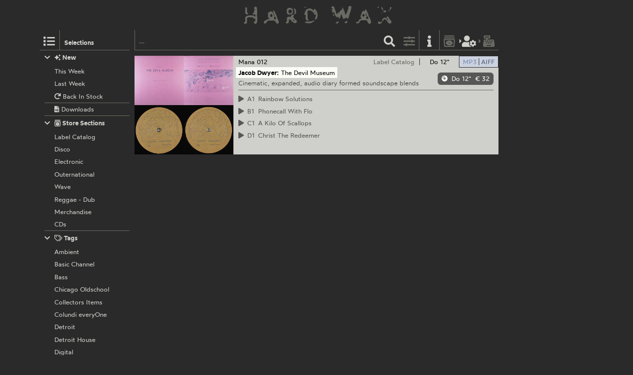

--- FILE ---
content_type: text/html; charset=utf-8
request_url: https://hardwax.com/09289/jacob-dwyer/the-devil-museum/
body_size: 3120
content:
<!DOCTYPE HTML><html lang="en"><head><meta charset="utf-8"><meta name="referrer" content="same-origin"><meta name="apple-mobile-web-app-capable" content="yes"><meta name="viewport" content="width=device-width"><link rel="shortcut icon" href="/favicon.png"><link rel="apple-touch-icon" href="/apple-touch-icon.png"><meta name="robots" content="index,follow"><meta name="author" content="Hard Wax mail@hardwax.com"><link rel="me" href="https://mastodon.social/@hardwax"><title>Jacob Dwyer: The Devil Museum - Hard Wax</title><meta name="keywords" content="Jacob Dwyer: The Devil Museum, Do 12&quot; - Hard Wax"><meta name="description" content="Hard Wax - Jacob Dwyer: The Devil Museum (Mana 012) - Cinematic, expanded, audio diary formed soundscape blends - € 32"><meta name="twitter:card" content="summary"><meta name="twitter:site" content="@hardwax"><meta property="og:url" content="https://hardwax.com/09289/jacob-dwyer/the-devil-museum/"><meta property="og:title" content="Jacob Dwyer: The Devil Museum, Do 12&quot;"><meta property="og:type" content="music.album"><meta property="og:description" content="Cinematic, expanded, audio diary formed soundscape blends"><meta property="og:image" content="https://media.hardwax.com/images/09289xbig.jpg"><link rel="stylesheet" href="/s/main.8da786541893.css" type="text/css"><link rel="stylesheet" href="/ua.css" type="text/css"><script src="/boot.js" defer></script></head><body><div id="na"></div><div id="tt"><nav id="ts"><a id="tu" class="tu" href="/"><h1 id="hq"><img id="lg" alt="HARD WAX" src="/s/hard_wax_logo.cd635ccc559d.svg"></h1></a></nav></div><div id="ml"><nav id="mj"><ul id="lh"><li id="ls" class="lj"><a id="mg" class="lv lq mg" href="#selections" title="Selections"><span class="hr kj"></span></a><h5 id="lt">Selections</h5></li><li id="lr" class="lj"><a id="mf" class="lv lq mf" href="#selections" title="Selections"><span class="hr kj"></span></a></li><li id="lm" class="lj"><form id="li" action="/"><input id="find" name="find" type="search" placeholder="…"><button id="ly" class="lv" type="submit" title="Find"><span class="hr ja"></span></button></form></li><li id="lp" class="lj"><a id="mc" class="lv mc fq" href="#options" title="Listing options"><span class="hr jj"></span></a></li><li id="ln" class="lj"><a id="ma" class="lv ma" href="/info/" title="Information"><span class="hr jf"></span></a></li><li id="lk" class="lj"><a id="lw" class="lv lw fq" href="/basket/" title="Basket"><span class="hr ib"></span></a></li><li id="lu" class="lj"><a id="mi" class="lv mi fq tw" href="/my-details/" title="My Details"><span class="hr kv"></span></a></li><li id="ll" class="lj"><a id="lx" class="lv lx fq tw" href="/checkout/" title="Checkout"><span class="hr ii"></span></a></li><li id="lo" class="lj"></li></ul></nav></div><div id="ac"><main id="ab" class="ab fu"><div id="gg"><nav id="ge"></nav></div><article class="co cp px" id="cp"><div class="ps pt" id="record-09289"><div class="py fo"><div class="ae"><a class="aj" href="https://media.hardwax.com/images/09289xbig.jpg"><img class="aj" alt="Jacob Dwyer: The Devil Museum" src="https://media.hardwax.com/images/09289x.jpg"></a><a class="aj" href="https://media.hardwax.com/images/09289ybig.jpg"><img class="aj" alt="Jacob Dwyer: The Devil Museum" src="https://media.hardwax.com/images/09289y.jpg"></a><a class="aj" href="https://media.hardwax.com/images/09289abig.jpg"><img class="aj" alt="Jacob Dwyer: The Devil Museum" src="https://media.hardwax.com/images/09289a.jpg"></a><a class="aj" href="https://media.hardwax.com/images/09289bbig.jpg"><img class="aj" alt="Jacob Dwyer: The Devil Museum" src="https://media.hardwax.com/images/09289b.jpg"></a></div><nav class="rl"><ul class="fo"><li class="rk"><span class="qz rj rb"><span class="rf">Do 12&quot;</span></span></li><li class="rk"><a class="qz rd rg" href="/09289/jacob-dwyer/the-devil-museum/?focus=download" title="Show Downloads"><span class="rh">MP3</span><span class="rc">AIFF</span></a></li></ul></nav><div id="item-09289" class="pz qn qf ag"><a class="qa" href="#add/09289" title="add “Jacob Dwyer: The Devil Museum” (Do 12&quot;) to your order"><span class="hr jz qm"></span><span class="ql">Do 12&quot;</span> <span class="qq tv">€ 32</span></a></div><div class="qu"><div class="qv"><a class title="Mana" href="/label/mana/">Mana</a> <a title="Jacob Dwyer: The Devil Museum" href="/09289/jacob-dwyer/the-devil-museum/">012</a></div><div class="qx"><a class title="Label Catalog" href="/section/labels/">Label Catalog</a></div></div><h2 class="rm"><span class="ro"><a class="rn" title="Jacob Dwyer" href="/act/jacob-dwyer/">Jacob Dwyer:</a></span> <span class="ro"><span class="rp">The Devil Museum</span></span></h2><p class="qt">Cinematic, expanded, audio diary formed soundscape blends</p><ul class="sc"><li class="rq" id="track-09289_A1"><a class="sa" href="https://media.hardwax.com/audio/09289_A1.mp3" title="Jacob Dwyer: Rainbow Solutions"><span class="ry"><span class="hr jq rz"></span> A1 </span><span>Rainbow Solutions</span></a></li><li class="rq" id="track-09289_B1"><a class="sa" href="https://media.hardwax.com/audio/09289_B1.mp3" title="Jacob Dwyer: Phonecall With Flo"><span class="ry"><span class="hr jq rz"></span> B1 </span><span>Phonecall With Flo</span></a></li><li class="rq" id="track-09289_C1"><a class="sa" href="https://media.hardwax.com/audio/09289_C1.mp3" title="Jacob Dwyer: A Kilo Of Scallops"><span class="ry"><span class="hr jq rz"></span> C1 </span><span>A Kilo Of Scallops</span></a></li><li class="rq" id="track-09289_D1"><a class="sa" href="https://media.hardwax.com/audio/09289_D1.mp3" title="Jacob Dwyer: Christ The Redeemer"><span class="ry"><span class="hr jq rz"></span> D1 </span><span>Christ The Redeemer</span></a></li></ul></div><div class="pu fo" id="download-09289"><div class="ae"><a class="aj ah" href="https://media.hardwax.com/images/09289_01big.jpg"><img class="aj ah" alt="Jacob Dwyer: The Devil Museum" src="https://media.hardwax.com/images/09289_01big.jpg"></a></div><nav class="rl"><ul class="fo"><li class="rk"><a class="qz rj rg" href="/09289/jacob-dwyer/the-devil-museum/?focus=vinyl" title="Show Do 12&quot;"><span class="rf">Do 12&quot;</span></a></li><li class="rk"><a class="qz rd rb" href="/09289/jacob-dwyer/the-devil-museum/?focus=mp3" title="Show MP3s"><span class="rh">MP3</span><span class="rc">AIFF</span></a><a class="qz rd rb" href="/09289/jacob-dwyer/the-devil-museum/?focus=aiff" title="Show AIFFs"><span class="rh">MP3</span><span class="rc">AIFF</span></a></li></ul></nav><div id="item-09289-aiff" class="pz qn qf qi qe ag"><a class="qa qe" href="#add/09289-aiff" title="add “Jacob Dwyer: The Devil Museum” (4 AIFFs) to your order"><span class="hr is qm"></span><span class="ql">4 AIFFs</span> <span class="qq tv">€ 9.25</span></a></div><div id="item-09289-mp3" class="pz qn qf qi qo ag"><a class="qa qo" href="#add/09289-mp3" title="add “Jacob Dwyer: The Devil Museum” (4 MP3s) to your order"><span class="hr is qm"></span><span class="ql">4 MP3s</span> <span class="qq tv">€ 6.5</span></a></div><div class="qu"><div class="qv"><a class title="Mana Records" href="/label/mana-records/">Mana Records</a> <a title="Jacob Dwyer: The Devil Museum" href="/09289/jacob-dwyer/the-devil-museum/">MANA12</a></div></div><h2 class="rm"><span class="ro"><a class="rn" title="Jacob Dwyer" href="/act/jacob-dwyer/">Jacob Dwyer:</a></span> <span class="ro"><span class="rp">The Devil Museum</span></span></h2><p class="qt">Cinematic, expanded, audio diary formed soundscape blends</p><table class="sd"><tr class="sb"><td class="rw rs" id="track-09289_01_clip"><a class="sa" href="https://media.hardwax.com/audio/09289_01_clip.mp3" title="Jacob Dwyer: Rainbow Solutions"><span class="ry"><span class="hr jq rz"></span></span> <span>Rainbow Solutions</span></a></td><td class="rw rx">16:03</td><td class="rw rv"><span id="item-09289_01-aiff" class="pz qn qk"><a class="qa qe" href="#add/09289_01-aiff" title="add “Jacob Dwyer: Rainbow Solutions” (AIFF) to your order"><span class="hr iu qm"></span><span class="ql">AIFF</span> <span class="qq tv">€ 2.50</span></a></span><span id="item-09289_01-mp3" class="pz qn qk"><a class="qa qo" href="#add/09289_01-mp3" title="add “Jacob Dwyer: Rainbow Solutions” (MP3) to your order"><span class="hr iu qm"></span><span class="ql">MP3</span> <span class="qq tv">€ 1.75</span></a></span></td></tr><tr class="sb"><td class="rw rs" id="track-09289_02_clip"><a class="sa" href="https://media.hardwax.com/audio/09289_02_clip.mp3" title="Jacob Dwyer: Phone Call with Flo"><span class="ry"><span class="hr jq rz"></span></span> <span>Phone Call with Flo</span></a></td><td class="rw rx">9:34</td><td class="rw rv"><span id="item-09289_02-aiff" class="pz qn qk"><a class="qa qe" href="#add/09289_02-aiff" title="add “Jacob Dwyer: Phone Call with Flo” (AIFF) to your order"><span class="hr iu qm"></span><span class="ql">AIFF</span> <span class="qq tv">€ 1.75</span></a></span><span id="item-09289_02-mp3" class="pz qn qk"><a class="qa qo" href="#add/09289_02-mp3" title="add “Jacob Dwyer: Phone Call with Flo” (MP3) to your order"><span class="hr iu qm"></span><span class="ql">MP3</span> <span class="qq tv">€ 1.25</span></a></span></td></tr><tr class="sb"><td class="rw rs" id="track-09289_03_clip"><a class="sa" href="https://media.hardwax.com/audio/09289_03_clip.mp3" title="Jacob Dwyer: A Kilo of Scallops"><span class="ry"><span class="hr jq rz"></span></span> <span>A Kilo of Scallops</span></a></td><td class="rw rx">15:53</td><td class="rw rv"><span id="item-09289_03-aiff" class="pz qn qk"><a class="qa qe" href="#add/09289_03-aiff" title="add “Jacob Dwyer: A Kilo of Scallops” (AIFF) to your order"><span class="hr iu qm"></span><span class="ql">AIFF</span> <span class="qq tv">€ 2.50</span></a></span><span id="item-09289_03-mp3" class="pz qn qk"><a class="qa qo" href="#add/09289_03-mp3" title="add “Jacob Dwyer: A Kilo of Scallops” (MP3) to your order"><span class="hr iu qm"></span><span class="ql">MP3</span> <span class="qq tv">€ 1.75</span></a></span></td></tr><tr class="sb"><td class="rw rs" id="track-09289_04_clip"><a class="sa" href="https://media.hardwax.com/audio/09289_04_clip.mp3" title="Jacob Dwyer: Christ the Redeemer"><span class="ry"><span class="hr jq rz"></span></span> <span>Christ the Redeemer</span></a></td><td class="rw rx">16:48</td><td class="rw rv"><span id="item-09289_04-aiff" class="pz qn qk"><a class="qa qe" href="#add/09289_04-aiff" title="add “Jacob Dwyer: Christ the Redeemer” (AIFF) to your order"><span class="hr iu qm"></span><span class="ql">AIFF</span> <span class="qq tv">€ 2.50</span></a></span><span id="item-09289_04-mp3" class="pz qn qk"><a class="qa qo" href="#add/09289_04-mp3" title="add “Jacob Dwyer: Christ the Redeemer” (MP3) to your order"><span class="hr iu qm"></span><span class="ql">MP3</span> <span class="qq tv">€ 1.75</span></a></span></td></tr></table></div></div></article></main></div><div id="tm" class="oj"><div id="oj" class="oj"><nav id="si"><ul id="sf"><li class="sp" id="selection-new"><div class="si"><h6 class="st"><a class="ss" href="#selection-new"><span class="hr ij sr"></span><span class="hr jg"></span>&nbsp;New</a></h6><ul class="sl"><li class="sj"><a class="sm" href="/this-week/"><span class="so">This Week</span></a></li><li class="sj"><a class="sm" href="/last-week/"><span class="so">Last Week</span></a></li><li class="sj"><a class="sm" href="/back-in-stock/"><span class="so"><span class="hr hx"></span>&nbsp;Back In Stock</span></a></li><li class="sj sk"><a class="sm" href="/downloads/"><span class="so"><span class="hr iw"></span>&nbsp;Downloads</span></a></li></ul></div></li><li class="sp" id="selection-sections"><div class="si"><h6 class="st"><a class="ss" href="#selection-sections"><span class="hr ij sr"></span><span class="hr kd"></span>&nbsp;Store Sections</a></h6><ul class="sl"><li class="sj"><a class="sm" href="/section/labels/"><span class="so">Label Catalog</span></a></li><li class="sj"><a class="sm" href="/section/disco/"><span class="so">Disco</span></a></li><li class="sj"><a class="sm" href="/section/electronic/"><span class="so">Electronic</span></a></li><li class="sj"><a class="sm" href="/section/outernational/"><span class="so">Outernational</span></a></li><li class="sj"><a class="sm" href="/section/wave/"><span class="so">Wave</span></a></li><li class="sj"><a class="sm" href="/section/reggae/"><span class="so">Reggae - Dub</span></a></li><li class="sj"><a class="sm" href="/section/merchandise/"><span class="so">Merchandise</span></a></li><li class="sj"><a class="sm" href="/section/cds/"><span class="so">CDs</span></a></li></ul></div></li><li class="sp" id="selection-tags"><div class="si"><h6 class="st"><a class="ss" href="#selection-tags"><span class="hr ij sr"></span><span class="hr ko"></span>&nbsp;Tags</a></h6><ul class="sl"><li class="sj"><a class="sm" href="/ambient/"><span class="so">Ambient</span></a></li><li class="sj"><a class="sm" href="/basic-channel/"><span class="so">Basic Channel</span></a></li><li class="sj"><a class="sm" href="/bass/"><span class="so">Bass</span></a></li><li class="sj"><a class="sm" href="/chicago-oldschool/"><span class="so">Chicago Oldschool</span></a></li><li class="sj"><a class="sm" href="/collectors-items/"><span class="so">Collectors Items</span></a></li><li class="sj"><a class="sm" href="/colundi-everyone/"><span class="so">Colundi everyOne</span></a></li><li class="sj"><a class="sm" href="/detroit/"><span class="so">Detroit</span></a></li><li class="sj"><a class="sm" href="/detroit-house/"><span class="so">Detroit House</span></a></li><li class="sj"><a class="sm" href="/digital/"><span class="so">Digital</span></a></li><li class="sj"><a class="sm" href="/drum-n-bass/"><span class="so">Drum &amp; Bass</span></a></li><li class="sj"><a class="sm" href="/drexciya/"><span class="so">Drexciya</span></a></li><li class="sj"><a class="sm" href="/essentials/"><span class="so">Essentials</span></a></li><li class="sj"><a class="sm" href="/electro/"><span class="so">Electro</span></a></li><li class="sj"><a class="sm" href="/electronica/"><span class="so">Electronica</span></a></li><li class="sj"><a class="sm" href="/exclusives/"><span class="so">Exclusives</span></a></li><li class="sj"><a class="sm" href="/grime/"><span class="so">Grime</span></a></li><li class="sj"><a class="sm" href="/honest-jons/"><span class="so">Honest Jon’s</span></a></li><li class="sj"><a class="sm" href="/house/"><span class="so">House</span></a></li><li class="sj"><a class="sm" href="/irdial-discs/"><span class="so">Irdial Discs</span></a></li><li class="sj"><a class="sm" href="/mego/"><span class="so">Mego</span></a></li><li class="sj"><a class="sm" href="/new-global-styles/"><span class="so">New Global Styles</span></a></li><li class="sj"><a class="sm" href="/reissues/"><span class="so">Reissues</span></a></li><li class="sj"><a class="sm" href="/surgeon/"><span class="so">Surgeon</span></a></li><li class="sj"><a class="sm" href="/techno/"><span class="so">Techno</span></a></li></ul></div></li></ul></nav><nav id="nw"></nav><div id="af"></div><div id="ux"></div></div></div></body></html>

--- FILE ---
content_type: image/svg+xml
request_url: https://hardwax.com/s/hard_wax_logo.cd635ccc559d.svg
body_size: 7297
content:
<svg version="1.1" id="logo" xmlns="http://www.w3.org/2000/svg" x="0" y="0" width="295" height="47" viewBox="141 372.5 295 47" xml:space="preserve"><defs><style>path{fill:#6a6a64}</style></defs><g id="HARD_WAX"><path d="M350.746 378.94c.634-.012 2.605.352 2.605 1.272.384 0 .167 3.227-.031 3.227-.055.582-.868 4.22-1.085 4.22-.042.282-.543 2.265-.684 2.265-.062.261-.902 2.917-.962 2.917 0 .1-.189.745-.248.745 0 .643-.452 1.699-.625 2.45-.282 1.223-.365 1.949-.771 3.135-.035.299-.575 2.265-.744 2.265-.073.224-.248.376-.248.559.111 0-1.146 1.213-1.146.961-.785-.055-1.304-.733-1.304-1.396.005 0-.188-.596-.188-.651-.354-.435-.995-.171-1.241.186-.057 0-.62.372-.62.403-.307.102-.497.248-.807.248 0 .133-1.383.104-1.582.403-.336 0-.462.666-.683.776 0 .269-.578.583-.808.651-.301.09-.53-.217-.745-.217-.085-.106-.723-.961-.743-.961 0-.408-.56-.836-.56-1.272-.136 0-1.035-2.291-1.117-2.606-.057 0-.217-.497-.217-.59-.063 0-.824-2.66-.962-3.009-.195-.098-.324-.483-.651-.279-.071.138-.248.208-.248.372-.151 0-.526 2.008-.526 2.265-.12 0-.261 1.148-.436 1.148 0 .066-.531 1.583-.526 1.583 0 .517-.448.918-.59 1.458-.079.042-.527.61-.527.683-.149 0-.439.277-.658.308-.248.035-.633-.038-.77-.246-.972-.809-.047-3.071-1.488-3.071 0 .125-1.095.651-1.242.651 0 .245-1.08.203-1.264.161-.424-.098-.768-.381-1.125-.688 0-.557-1.24-1.073-1.24-1.645-.261-.194-.865-1.737-.9-1.737-.113-.773-.619-1.945-.619-2.668-.092 0-.889-2.069-.963-2.358-.214-.112-.467-.665-.65-.9-.572 0-.463.179-.436.838-.075 0-.025.403-.125.403 0 .138-.114.528-.31.528-.392.822-1.44-.621-1.613-.621 0-.061-.291-.559-.278-.559 0-.516-.216-1.25-.312-1.831-.167 0-.298-1.303-.559-1.303 0-.223-.306-.742-.402-1.055 0-.219-.111-.767.154-.9 0-.154.311-.232.311-.31.109 0 .899-.249.899.062.328 0 .516.421.932.465.492-.593-.402-1.316-.402-1.831-.466-.222-.497-.392-1.057-.435 0 .152-1.016-.429-1.116-.589-.114-.333-.192-.496-.201-.894-.017-.757.509-1.072.915-1.682.248 0 .978-.465 1.271-.559.761 0 1.701.033 2.172.651.486 0 .777 1.49.993 1.49 0 .426.434.818.434 1.241.184 0 .25 1.024.403 1.024.043.248.514 1.862.621 1.862 0 .602.589 1.273.589 1.737.13 0 .519 1.534.601 1.763.407 1.149.906 2.354 1.169 3.542.172 0 .271.931.65.931 0 .339 1.429-.097 1.429-.589.138-.069.364-.565.402-.714.265-.132.532-.777.808-1.023.328-.33.591-.559 1.086-.559.159.18.62.251.62.589.353.176.22.207.651 0 .1-.297.372-.559.372-.9.23 0 .311-1.675.559-1.675 0-.931 1.49-2.234 2.357-2.234 0-.05.986-.133 1.148-.155 0 .036.418-.364.435-.372.218-.928.341-1.708.341-2.7-.122 0-.01-1.43.493-1.507.5-.077.581.639.811.639.136.391.65.984.65 1.396.209.1.809 1.056.809 1.303.338 0 1.303 3.001 1.303 3.351.34 0 .937 2.727 1.086 3.165 0 .924.399 2.232.962 2.979.783.54 1.203-.555 1.706-.807 0-.167.77-1.8.775-1.8 0-.199.244-1.583.372-1.583.073-.222.662-1.396.899-1.396 0-.283.342-.814.403-1.179.321 0-.18-1.955.124-1.955 0-.638 1.048-1.11 1.271-1.737.011-.14.017-.962-.124-.962-.062-.551-.293-1.007-.109-1.677.07-.264.354-1.55.638-1.55.261-.819 1.622-1.132 2.359-1.334.423-.007-.342.094 0 0zM403.956 379.809c1.274.199.626 2.511-.201 2.849-1.06.432-1.682-1.219-1.103-1.793.168-.167.271-.387.496-.59.272-.319.546-.241.808-.466.281.044-.062.054 0 0zM174.237 380.43c.467 0 .934.031 1.396.031 0 .005.344.155.403.155.029.06.275.217.341.217.174.123.862 1.241.808 1.241 0 .414.186.89.186 1.303-.104 0 .455 3.345.528 3.599 0 .535.275 5.926-.093 5.926 0 .993-.278 2.071-.28 3.119 0 .296.11 2.684.218 2.684 0 .64.248 1.419.248 2.017.234 0 .155 2.802.158 3.078.007.651.053 1.345-.126 1.979 0 .581.037 1.172-.124 1.737 0 .718-.155 1.391-.155 1.955-.12 0-.282 1.106-.559 1.241 0 .347-.867 1.21-1.241 1.21 0 .382-2.234.253-2.234.062-.305 0-1.047-.419-1.24-.714-.567 0-1.06-1.986-.776-1.986 0-.166.322-.807.559-.807.097-.145.651-.337.651-.403.53 0 1.062-.493 1.21-.931.211 0 .155-.869.279-.869.115-1.141.093-2.211.093-3.351.126 0-.962-.92-.962-.341-.644.127-1.13.012-1.799-.155-.18-.237-.684-.543-.684-.838-.089-.044-.402-.486-.402-.589-.365-.271-.597-.589-1.024-.589 0-.256-7.198-.279-7.881-.279-.899.257-2.42.611-2.42 1.645-.412 0-.432 5.664-.396 6.294.066 1.191-.097 1.973-.379 2.827-.022 0-.719.862-.745.9-.367 0-.73.497-1.271.497 0 .163-1.675.138-1.675-.031-.329-.046-.664-.465-.932-.465-.165-.219-1.146-1.986-.465-1.986 0-.359 1.022-.733 1.241-.807.022-.045.759-.775.714-.775.063-.322.217-.548.217-.869.227 0-.062-3.216-.062-3.568v-1.996c0-.514.249-1.071.249-1.51.224 0 .614-1.551 1.179-1.551.166-.248 1.614-.939 1.614-1.024.644-.168 1.46-.683 2.25-.683.573 0 1.229-.082 1.894-.188 1.524-.246 3.197-.06 4.739-.06 2.31 0 3.888.021 5.638 1.862.299 0 .47.425.869.435.199-.229.341-.3.341-.621.062 0 .188-.782.188-.9.341 0-.062-1.902-.062-2.048-.354-.994-.869-.999-1.706-.807 0 .113-.526.167-.526.279-.24.079-1.553.468-1.553.155-.314 0-.482-.474-.713-.589 0-.042-.126-.434-.124-.434-.081-.284.124-.586.124-.807.111 0 .262-.745.435-.745.168-.48.852-.78 1.117-1.179.363 0 .513-.9.65-.9 0-1.36-.783-2.63.341-3.475.252 0 .406-.159.747-.047.513.168.54-.294.682-.294.14-.47-.247-.877-.496-1.179-.404 0-.919-.993-1.056-.993 0-.133-.103-.237-.139-.423-.095-.485-.016-.996-.016-1.438.017 0 .186-.607.186-.683.015 0 .636-.842.713-.931.057-.001 1.11-.645 1.11-.59.366-.001 0 .01 0 0zM267.688 380.523c.274.097.526-.055.79.143-.021-.015.305.292.265.292.221.556-.296.686-.465 1.024-.258 0-.556.373-.807.373 0 .252-1.772.716-1.237-.563.103-.247 1.02-1.071 1.02-1.113a7.8 7.8 0 0 0 .434-.156c.141.049 0 .01 0 0zM427.102 380.678c1.34-.011 1.245 2.327.93 2.327 0 .104-.265.869-.31.869 0 .354-.341.569-.436.931-.093.046-.445.462-.496.559-.567.187-1.383.739-1.704-.165-.306-.858.277-1.309.277-1.883.051 0 .341-.751.341-.869.023 0 .372-.819.372-.931-.09 0 1.026-1.027 1.026-.838.67-.006 0 .01 0 0zM409.851 381.174c1.389.024 2.265 2.084 2.265 3.072.142 0 .275 1.086.436 1.086 0 .223.19.528.26.797.171.669-.236 1.551-1.057.906-.285-.225-.546-.75-.786-.865-.059-.185-.278-.636-.435-.714-.063-.195-.577-1.458-.683-1.458 0-.307-.337-.576-.465-.962-.279-.133-.324-1.049-.188-1.365-.102 0 .653-.604.653-.497.385.007 0 .011 0 0zM156.646 381.298c.525 0 1.074-.033 1.365.403.129.11.623.9.62.9 0 .443.2 1.01.252 1.585.139 1.508.051 3.087.023 4.6-.011.623.031 3.155 1.089 3.155.194.389.905.494 1.148 1.055 0 .084.143.652-.031.652 0 .16-.217.307-.217.465-.471.309-.709.51-1.354.571-.212.02-1.593-.125-1.593-.292-.616 0-1.196-.766-1.706-1.179 0-.062-.386-.652-.373-.652 0-.278-.217-.559-.217-.931-.266 0 .155-5.96.155-6.632 0-.937.01-1.96.261-2.863.053-.19.098-.536.267-.62.024-.032.311-.251.311-.217.261 0 0 .011 0 0zM238.679 385.735c-.188.161-.758.157-1.024.341-.346.24-.612.516-.807.869-.831 1.51-.746 3.162-.218 4.747.26.775 1.729 1.241 2.39 1.241.754.005 1.419-.367 1.985-.807.958-.743 2.238-2.382 2.027-3.688-.237-1.469-2.519-2.648-3.842-2.688l-.511-.015zm-.28-3.443c1.431 0 2.599.451 3.785 1.241.541.36 1.019.767 1.515 1.192.582.499.737 1.648.935 2.328.136.463.027 1.046.035 1.53.016.819.029 1.748-.174 2.552-.153.608-.292 1.196-.636 1.738-.65 1.021-1.624 1.556-2.792 1.846-.914.227-1.876-.046-2.792.232-.697.212-1.388.507-2.125.264-1.187-.391-2.117-1.513-2.653-2.591-.602-1.208-.372-2.75-.372-4.06 0-.896-.104-1.897.124-2.766.15-.573.425-1.018.791-1.458.718-.862 1.515-1.38 2.591-1.675.547-.186 1.286-.145 1.768-.373zM246.776 383.501c.379-.098.461-.319.979-.112.229.091.557.702.666.702.16.489.683.766.808 1.272.242.121.585 1.003.65 1.272.417 0 .621 2.23.622 2.553.013 2.061-.277 4.425-2.421 5.351-.324.14-.559.008-.775.008-.143-.107-.649-1.117-.311-1.117 0-.222.187-.362.187-.559.536 0 .477-2.972.471-3.31-.009-.451-.469-3.671-.812-3.671 0-.315-.201-.532-.248-.9-.333.001.143-1.334.184-1.489.07-.018-.018.07 0 0zM286.118 392.561c.128-.624-.098-2.235-.736-2.595-.407-.23-.173 1.446-.07 1.726.121.333.426.825.806.869zm-7.291-8.377c1.272.725 2.185 1.748 3.352 2.622.375.282 1.064.967 1.551.884.391-.716-.834-3.024.387-3.204 1.32-.194 2.815 1.447 3.46 2.413.629.942 1.317 1.739 1.737 2.87.541 1.457.832 2.909 1.133 4.421.219 1.101.108 2.232.108 3.351 0 .83-.094 1.507-.357 2.296-.43 1.285-.862 2.396-1.775 3.394-.466.509-1.058 1.151-1.839 1.121-.89-.035-.969-1.006-.807-1.675.267-1.097.534-2.12.962-3.165.532-1.301 1.227-3.357.217-4.623-.322-.404-.608-.345-.916.062-.248.33-.406.341-.812.341-.551 0-.945-.789-1.127-1.21-.195-.45-.425-.983-.543-1.458-.196-.78-1.42-1.454-1.847-2.094-.373-.561-.783-1.288-1.474-1.521-.65-.219-1.272-.535-1.908-.791-.541-.218-1.026-.498-1.565-.714-.733-.294-1.492-.299-2.273-.329a2.547 2.547 0 0 0-2.657 2.519c-.021 1.198-.095 2.401-.066 3.599.019.825.179 1.667.172 2.483-.01 1.209-.021 2.419-.03 3.629-.006.714.081 1.421.077 2.144a5.746 5.746 0 0 0 .171 1.469c.273 1.026 1.077 1.173 1.583 1.985.587.942-.344 1.484-1.16 1.602-1.339.194-2.721-1.123-3.463-2.036-.504-.62-1.055-1.645-1.055-2.482 0-.558-.198-1.055-.062-1.613.064-.263.184-.512.249-.776.089-.357.154-.719.187-1.086.078-.91-.124-1.802-.124-2.684 0-1.063-1.667-.218-2.249-.605-.708-.471-.341-1.455.046-1.954.643-.829.455-1.654.698-2.638.152-.618.628-1.136.978-1.66.364-.544.539-1.269.838-1.846.635-1.228 1.698-1.827 2.885-2.42 1.186-.593 2.721-1.17 4.065-1.166 1.111.004 2.167.428 3.253.545.168.096-.186-.02 0 0zM380.531 393.151c-.293.237-.287.749-.202 1.086.104.411-.179 1.042-.233 1.447-.106.773.828 1.031 1.305 1.376 1.667 1.207.139 3.068-.651 4.266-.546.827.441 1.067 1.07 1.319.51.204.944.604 1.505.745.788.197 1.482.077 1.753-.729.241-.721.171-2.102-.231-2.838-.62-1.133-2.059-1.59-2.575-2.854-.293-.709-.658-3.779-1.741-3.818zm-4.561.651a13.13 13.13 0 0 0-.993 1.288c-.364.541-.903.89-1.117 1.536-.441 1.337 1.455 2.317 2.576 2.265.579-.027 1.185-.41 1.551-.838.239-.279.41-.546.462-.938.068-.515-.226-.576-.353-.97-.09-.274-.69-1.032-.933-1.271-.446-.447-.389-1.075-1.193-1.072zm3.847-8.284c1.207.014 2.101 1.866 2.544 2.854.526 1.171 1.104 2.312 1.582 3.506.479 1.191 1.013 2.396 1.365 3.63.138.484.234.981.348 1.472.104.456.005.967.211 1.414.285.618 1.056.937 1.428 1.52.759 1.188 1.158 2.774 1.677 4.08.429 1.084.682 2.223 1.022 3.335.485 1.578.744 3.669-1.055 4.468-1.453.645-3.515.375-4.282-1.148-.291-.578-.646-1.097-.931-1.675-.292-.593-.462-1.234-.745-1.831-1.009-2.125-3.609-1.458-5.501-1.458h-3.478c-.826 0-1.686-.05-2.471.249-1.504.572-2.293 2.049-2.991 3.385-.3.574-.414 1.223-.995 1.61-.619.413-1.358.514-2.063.713-.692.077-1.686.122-2.246-.312-.678-.525-1.301-1.856-.701-2.666.558-.596 1.43.082 1.986.249.489.095 1.034-.1 1.443-.373.518-.346.848-.666 1.045-1.262.23-.695.25-1.387.582-2.058.593-1.193 2.107-1.441 3.196-1.986.413-.207 1.566-.508 1.8-.931.353-.639-1.216-1.532-1.553-2.017-.916-1.319-.376-2.931.343-4.189.315-.555.599-1.132.884-1.707.553-1.107.431-2.433.979-3.537.643-1.294 1.873-2.968 3.599-2.482 1.026.101 2.142.6 2.142-.853-.002-.622.04-1.865.836-2zM424.341 386.17c1.312-.018.488 2.762-.993 2.473-.819-.16-.234-1.268-.155-1.604-.021.009 1.148-1.077 1.148-.869.561-.008 0 .01 0 0zM416.738 387.349c.687-.008 1.171.116 1.467.786.072.164.211 1.138-.008 1.138 0 .468-.852 1.121-1.31 1.345-.946.463-1.763.357-2.602.082-.03-.065-.858-.838-.838-.838 0-.309-.486-1.016.062-1.303 0-.545 1.552-.636 1.552-.775.086 0 .682-.175.682-.217.153-.001.855-.095.995-.218.289-.004-.064.057 0 0zM203.96 393.771c-.972.458-1.361 1.794-1.707 2.73-.316.861-.479 1.823.342 2.389.491.339 1.583.817 2.131.618 1.378-.5 2.394-1.806 1.592-3.255-.471-.853-1.226-2.49-2.358-2.482zm4.437-6.391c1.336.066 1.788 1.369 2.357 2.42.598 1.1.925 2.313 1.319 3.49.205.61.44 1.129.822 1.629.353.463.731.922.916 1.474.595 1.796.92 3.692 1.629 5.46.479 1.198 1.121 2.32 1.628 3.506.545 1.274.938 2.438 1.21 3.785.339 1.685-.984 2.788-2.498 2.867-1.952.102-2.435-1.375-3.226-2.82-.679-1.238-1.477-2.292-2.809-2.824-.818-.327-1.798-.204-2.652-.155-.948.054-1.91.162-2.861.198-1.602.061-3.19-.128-4.802-.09-.94.022-1.458.366-2.188.853-.544.364-.756 1.173-1.07 1.722a8.168 8.168 0 0 1-1.141 1.556c-.833.901-2.455 2.001-3.668 1.159-1.35-.937-1.173-3.308-.279-4.53.738-1.009 1.676-.188 2.606-.776 1.002-.54 1.252-1.955 2.699-1.955.809 0 1.482-.425 2.219-.667.645-.213 1.542-.468 2.097-.85.54-.373-.771-.897-.996-1.059a4.03 4.03 0 0 1-1.303-1.521c-.421-.843-.279-1.859-.279-2.779 0-.824.541-1.754.185-2.544-.519-1.147-.329-3.652 1.166-4.155.665-.224 1.363-.177 1.97-.574.73-.479 1.388-.958 2.335-.982 3.091-.081 3.803 3.332 4.708 5.575.314.778.499 1.604.807 2.374.268.668 1.09 1.609.869 2.374-.072.67-.536 1.299-.899 1.846-.692 1.041-.297 1.298.59 1.784.555.304 1.088.654 1.675.9 1.758.737 1.521-1.449 1.086-2.544-.49-1.233-1.333-2.326-1.923-3.506-.561-1.121-.938-2.312-1.396-3.475-.431-1.092-.738-2.178-1.023-3.32-.157-.627-.462-1.215-.543-1.862-.091-.691-.186-1.786.663-1.984zM410.285 391.289c.563-.013 1.147.278 1.147.838.269 0-.364.728-.372.745-.439.224-1.067-.223-1.18-.621-.613 0 .405-1.077.405-.962.303-.007 0 .01 0 0zM320.061 394.299c.744-.011 1.154.462 1.194 1.179.012.198.109 1.521-.108 1.521 0 .221-.465.442-.465.559-.318 0-.726-.279-.963-.279 0-.079-.597-1.024-.527-1.024-.001-.874-.084-1.608.869-1.956.75-.011-.114.041 0 0zM244.542 404.414c-.333 1.148 1.646 3.832 2.762 2.482.626-.758-.283-1.44-.899-1.737-.479-.232-1.316-.891-1.863-.745zm-4.436-4.903c.095-.359.34-.721.449-1.093.101-.341.177-.707.356-1.017.313-.538.743-.867 1.272-1.148.565-.301 3.645-1.832 4.096-.931.801 1.603-1.944 2.743-.838 4.406.676 1.016 1.52 1.892 2.079 3.01.252.505.51 1.351.961 1.69.501.377 1.221.443 1.738.823 1.288.947 2.393 2.938 1.317 4.375-1.746 2.334-4.784 1.244-6.731-.062-.664-.445-1.228-1.104-1.815-1.645-.712-.654-1.412-1.245-2.017-2.001-.621-.777-3.166-2.957-3.724-1.164-.604 1.924.525 4.299-1.161 5.857-.473.437-.814.845-1.444 1.031-1.416.417-3.324-.396-3.258-2.11.046-1.186 1.447-1.177 1.893-2.079.413-.838.03-2-.026-2.901-.056-.887-.002-1.796.243-2.653.278-.97.812-2.102 1.77-2.544.739-.343 1.545-.43 2.312-.124.339.135.678.272 1.024.388.653.218.94.042 1.504-.108.021-.081-.07.019 0 0zM420.399 398.457c.58 0 .79.164 1.21.496 0 .468 1.141 1.036 1.427 1.396.428 0 .649 1.077.962 1.241.079.307.944 2.141 1.117 2.141 0 .233.312.351.312.559.537.403.896 1.045 1.428 1.551 0 .466.849.949.961 1.427.752.376.279 2.13.279 2.699-.229 0-.529 1.427-1.116 1.427-.677.448-1.179.479-2.149.502-1.931.047-2.591-1.927-3.715-2.829 0-.1-1.314-1.799-1.335-1.799-.022-.098-.202-.683-.247-.683 0-.256-.342-.547-.342-.776-.294-.318-1.229-1.241-1.613-1.241-.174-.34-1.021-.545-1.396-.683-.35 0-1.066-.123-1.272.279-.161 0-.24.248-.402.248-.187.292-.961.643-.961 1.024-.303.227-.524.889-.809 1.024-.042.178-.282.576-.434.651-.073.092-1.057.694-1.057.341-1.022 0-.232-3.289.249-3.289.158-.459 1.023-.994 1.023-1.458.122 0 .971-.995 1.086-1.148.258-.084.431-.372.683-.372 0-.197 1.096-.187 1.266-.187.591 0 1.186-.022 1.775-.002.438.015.703.196 1.056.282.079.15.58.544.744.651 0 .232.339.432.403.683.229.12.463.809.56 1.086.068 0 .465.82.465.931.148.075.521.599.65.775.236 0 .432.34.684.403.072.155.361.124.527.093.173-.377-.03-.443-.03-.713-.144-.071-.265-.419-.342-.559 0-.644-1.087-1.21-1.087-1.831-.521-.261-.525-1.33-1.056-1.583-.139-.42-.575-.875-.458-1.446.103-.494.301-.752.552-1.129.036.004.402-.197.402-.182.146 0 0 .01 0 0zM284.132 407.516c-.146 0-.775.704-1.055.807-.46.081-.949.176-1.365.279-.227.465-.772.75-1.055 1.179-.434 0-.871.683-1.271.683 0 .298-2.816.838-3.196.838 0 .446-6.5-.341-7.136-.341-.484-.162-.799-.395-1.21-.497-.254-.315-.732-.551-.869-.962-.082 0-.062-.31-.124-.31 0-.71.771-.652 1.288-.652.541 0 1.187-.312 1.681-.194.171.041 1.841-.207 1.841-.209.937 0 2.13.093 3.104.093 0-.113 3.382-.481 3.382-.745.713 0 2.628.363 3.165-.217.186-.2.545-.962.807-.962.108-.162.931-.463.931-.497.451.118.999-.034 1.21.59.249.486-.031.694-.128 1.117-.021 0 .025-.108 0 0zM344.386 406.958c2.881 0 1.467 3.937-.621 4.282 0 .174-1.77.092-1.77-.155-.323 0-.635-.776-.807-.776 0-.272-.099-.493.033-.854.053-.143.246-.318.246-.45.412-.385.948-.636 1.24-1.024.074-.023 1.679-1.097 1.679-1.023.175 0 0 .01 0 0zM328.499 407.919c1.324-.019 1.729 1.542.993 2.265-.179.176-.391.476-.604.714-.645.714-1.598.913-2.511.862-.426-.023-.896-.335-1.197-.335-.02-.029-.537-.621-.527-.621 0-.525.249-1.458.932-1.458 0-.141.868-.264.868-.434.114 0 .604-.22.684-.373.064 0 .526-.283.526-.341.145-.035.723-.177.836-.279.309-.004-.068.061 0 0zM404.606 407.919a1.995 1.995 0 0 1 1.428.714c.138 0 .509.251.684.31.328.095.712-.093.993-.093 0-.158 1.303-.33 1.303-.496.309 0 .591-.028.931 0 0-.015.322.316.372.341 0 .088.263.745.094.745 0 .233-.124.436-.124.651.028 0-.527.817-.527.869-.144.137-.552.496-.744.496-.144.279-1.428.454-1.428.621-.403 0-1.106.287-1.612.435-.587.042-1.061-.031-1.49-.031 0 .025-.665-.403-.713-.403-.312-.655-.763-1.17-.729-2.048.004-.106.135-.775.2-.775 0-.237.279-.376.279-.621-.143-.001 1.083-.948 1.083-.715.274.012 0 .011 0 0z"/></g></svg>
